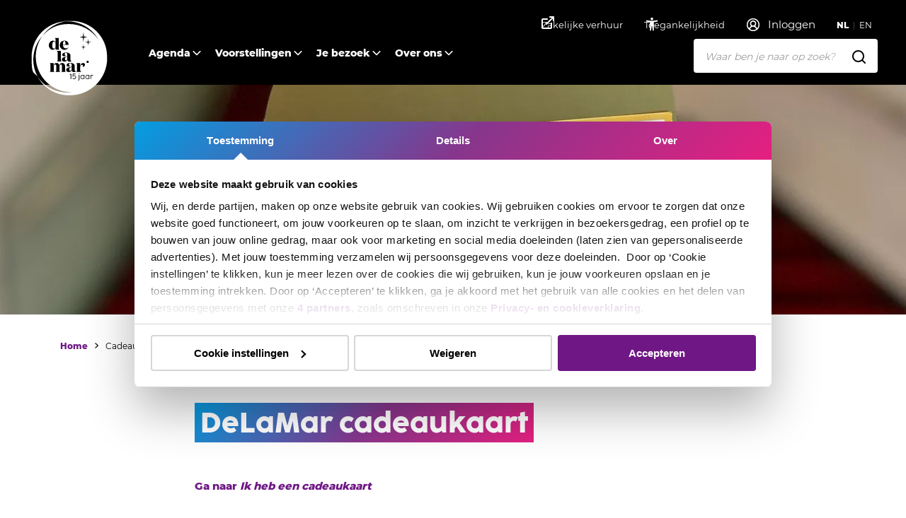

--- FILE ---
content_type: text/html; charset=utf-8
request_url: https://delamar.nl/cadeaukaart/
body_size: 25212
content:
<!DOCTYPE html>
<html lang="nl">
<head>
    <meta charset="utf-8">
    <title>DeLaMar cadeaukaart | DeLaMar</title>
<meta name="description" content="Ga naar Ik heb een cadeaukaart
Ik wil een cadeaukaart geven
Een verjaardag? Feestelijk moment? Of een bedankje? Trakteer op een avondje theater! Zo geef je j..."/>
<meta property="og:title" content="DeLaMar cadeaukaart"/>
<meta property="og:description" content="Ga naar Ik heb een cadeaukaart
Ik wil een cadeaukaart geven
Een verjaardag? Feestelijk moment? Of een bedankje? Trakteer op een avondje theater! Zo geef je j..."/>
<link rel="canonical" href="https://delamar.nl/cadeaukaart/"/>

    
        <link rel="alternate" hreflang="nl-nl" href="https://delamar.nl/cadeaukaart/" />


    <meta name="viewport" content="width=device-width, initial-scale=1.0, maximum-scale=2.0" />
    <meta name="copyright" content="valantic">
    <meta name="author" content="DeLaMar">
    <meta property="og:site_name" content="DeLaMar" />
    <meta property="og:type" content="website" />
    <meta property="og:url" content="https://delamar.nl/cadeaukaart/" />
    <link rel="preload" as="font" type="font/woff2" crossorigin href="/fonts/Coco-Sharp-L-Extrabold.woff2" />
    <link rel="preload" as="font" type="font/woff2" crossorigin href="/fonts/Coco-Sharp-L-Bold.woff2" />
    <link rel="preload" as="font" type="font/woff2" crossorigin href="/fonts/Montserrat-400.woff2" />
    <link rel="preload" as="font" type="font/woff2" crossorigin href="/fonts/Montserrat-500.woff2" />
    <link rel="preload" as="font" type="font/woff2" crossorigin href="/fonts/Montserrat-800.woff2" />
    <meta name="apple-mobile-web-app-capable" content="yes">
    <meta name="apple-mobile-web-app-status-bar-style" content="black">
    <meta name="apple-mobile-web-app-title" content="DeLaMar">
    <link rel="apple-touch-icon" sizes="180x180" href="/apple-touch-icon.png">
    <link rel="icon" type="image/png" sizes="32x32" href="/favicon-32x32.png">
    <link rel="icon" type="image/png" sizes="16x16" href="/favicon-16x16.png">
    <link rel="manifest" href="/site.webmanifest">
    <link rel="mask-icon" color="#6f1785" href="/safari-pinned-tab.svg">
    <meta name="theme-color" content="#000000">



    <style>
        :root {
            --maincolor: var(--color1);
            --mainbgcolor: var(--color1);
            --mainbgcolorhover: var(--color1-hover);
            --maingradient: var(--gradient1);
            --maingradientborder: var(--gradient1);
        }

        body {
            visibility: hidden;
        }

        .preload * {
            transition: none !important;
        }

        .highlight__image picture,
        .highlight__image img {
            width: 100%;
            height: auto;
        }
    </style>
    
    <script id="Cookiebot" data-cbid="212a586e-a908-4298-9f4d-bfe09f82da7a" type="text/javascript" data-culture="nl" src="https://consent.cookiebot.com/uc.js"></script>
    <style>
.paymentmethods * {
    margin: 0 0.2rem !important;
}
button#CybotCookiebotDialogBodyButtonDecline {
    color: #000 !important;
}
.block__production .block__newsletter {
    margin: 0 4px;
}
.grecaptcha-badge {
    display:none;
}
.grecaptcha-badge { visibility: hidden; 
}
.no-more-bullet-points li:before {
    display:none;
}
.block__form .field-validation-error {
    font-weight: bold;
}
</style>

    
    <!-- dataLayer -->
        <script data-cookieconsent="ignore">
            window.dataLayer = window.dataLayer || [{
                'user': {
                    'internal': 'False'
                }
            }]
        </script>
    <!-- Google Tag Manager -->
<script>(function(w,d,s,l,i){w[l]=w[l]||[];w[l].push({'gtm.start':
        new Date().getTime(),event:'gtm.js'});var f=d.getElementsByTagName(s)[0],
        j=d.createElement(s),dl=l!='dataLayer'?'&l='+l:'';j.async=true;j.src=
        'https://www.googletagmanager.com/gtm.js?id='+i+dl;f.parentNode.insertBefore(j,f);
})(window,document,'script','dataLayer','GTM-MK49HM');</script>
<!-- End Google Tag Manager -->
</head>
<body class="body--text  color--1    preload" data-id="5270" data-culture="nl-NL" data-lang="nl" data-raw-querystring="" data-page-url="https://delamar.nl/cadeaukaart/">
    <!-- Google Tag Manager (noscript) -->
<noscript><iframe src="https://www.googletagmanager.com/ns.html?id=GTM-MK49HM"
                  height="0" width="0" style="display:none;visibility:hidden"></iframe></noscript>
<!-- End Google Tag Manager (noscript) -->
    
    
    <a href="#" class="skipmain" tabindex="1">Spring naar hoofdinhoud</a>
    <nav class="navbar js-navbar" data-scrolled="0">
    <div class="container">
        <a class="navbar__brand" href="/" aria-label="Naar homepage">
                <img src="/media/icwd1pke/dlm-15-jaar.svg" />
           
        </a>
        <div class="navbar__buttons">
            <button class="navbar__toggler js-navbar-toggler" type="button" aria-expanded="false">
                <span></span>
                <span></span>
                <span></span>
                <span></span>
                <strong>Menu</strong>
            </button>
            <button class="navbar__search js-search-open" type="button">
                <svg width="20" height="20" viewBox="0 0 20 20" fill="none" xmlns="http://www.w3.org/2000/svg">
    <path fill-rule="evenodd" clip-rule="evenodd" d="M8.5 0C3.80558 0 0 3.80558 0 8.5C0 13.1944 3.80558 17 8.5 17C10.4869 17 12.3146 16.3183 13.7619 15.176L17.4142 18.8283C17.8047 19.2188 18.4379 19.2188 18.8284 18.8283C19.2189 18.4378 19.2189 17.8046 18.8284 17.4141L15.1761 13.7618C16.3183 12.3145 17 10.4868 17 8.5C17 3.80558 13.1944 0 8.5 0ZM2 8.5C2 4.91015 4.91015 2 8.5 2C12.0899 2 15 4.91015 15 8.5C15 12.0899 12.0899 15 8.5 15C4.91015 15 2 12.0899 2 8.5Z" fill="#fff" />
</svg>
                <strong>Zoeken</strong>
            </button>
                <a href="/agenda/" class="navbar__agenda">
                    <svg width="18" height="18" viewBox="0 0 18 18" fill="none" xmlns="http://www.w3.org/2000/svg">
    <path d="M13 0C13.5128 0 13.9355 0.386044 13.9933 0.88338L14 1V2H16C17.0544 2 17.9182 2.81588 17.9945 3.85074L18 4V16C18 17.0544 17.1841 17.9182 16.1493 17.9945L16 18H2C0.945638 18 0.0818349 17.1841 0.00548577 16.1493L0 16V4C0 2.94564 0.815877 2.08183 1.85074 2.00549L2 2H4V1C4 0.44772 4.44772 0 5 0C5.51283 0 5.93551 0.386044 5.99327 0.88338L6 1V2H12V1C12 0.44772 12.4477 0 13 0ZM16 9H2V16H16V9ZM16 4H2V7H16V4Z" fill="white" />
</svg>
                    <strong>Agenda</strong>
                </a>
                <div class="user js-user" data-n="0">
                </div>
        </div>
        <div class="navbar__menu">
            <div class="navbar__collapse">
                <ul class="navbar__nav js-nav">
                                <li class="nav__item nav__item--large dropdown--desktop">
                                    <a class="nav__link" href="/agenda/" target="">
                                        Agenda
                                    </a>
                                                <div class="dropdown__menu">
                                                    <div class="tiles">
                                                                <div class="tile">
                                                                    <div class="tile__image gradient4">
                                                                        <div>
                                                                            <picture>
                                                                                <source srcset="/media/0xsp3eim/foxtrot-fotografie-danny-kaan1.jpg?rxy=0.4926319239280123,0.6172843201103301&amp;v=1dc8470390d9fb0&width=343&height=192&mode=crop&format=webp&quality=70 1x, /media/0xsp3eim/foxtrot-fotografie-danny-kaan1.jpg?rxy=0.4926319239280123,0.6172843201103301&amp;v=1dc8470390d9fb0&width=686&height=384&mode=crop&format=webp&quality=70 2x" type="image/webp" />
                                                                                <img loading="lazy" src="/media/0xsp3eim/foxtrot-fotografie-danny-kaan1.jpg?rxy=0.4926319239280123,0.6172843201103301&amp;v=1dc8470390d9fb0&width=343&height=192&mode=crop&format=webp&quality=70" alt="Foxtrot" width="343" height="192" />
                                                                            </picture>
                                                                        </div>
                                                                    </div>
                                                                    <div class="tile__text">
                                                                        <h3><span class="gradient4">Foxtrot</span></h3>
                                                                    </div>
                                                                    <a href="/voorstellingen/foxtrot/" title="Foxtrot"></a>
                                                                </div>
                                                                <div class="tile">
                                                                    <div class="tile__image gradient4">
                                                                        <div>
                                                                            <picture>
                                                                                <source srcset="/media/5bkhhfw4/slapstick.jpg?rxy=0.5014755480607083,0.47239374310474397&amp;v=1dbdb866e21c890&width=343&height=192&mode=crop&format=webp&quality=70 1x, /media/5bkhhfw4/slapstick.jpg?rxy=0.5014755480607083,0.47239374310474397&amp;v=1dbdb866e21c890&width=686&height=384&mode=crop&format=webp&quality=70 2x" type="image/webp" />
                                                                                <img loading="lazy" src="/media/5bkhhfw4/slapstick.jpg?rxy=0.5014755480607083,0.47239374310474397&amp;v=1dbdb866e21c890&width=343&height=192&mode=crop&format=webp&quality=70" alt="Sl&#xE4;pstick" width="343" height="192" />
                                                                            </picture>
                                                                        </div>
                                                                    </div>
                                                                    <div class="tile__text">
                                                                        <h3><span class="gradient4">Sl&#xE4;pstick</span></h3>
                                                                    </div>
                                                                    <a href="/voorstellingen/slapstick/" title="Sl&#xE4;pstick"></a>
                                                                </div>
                                                                <div class="tile">
                                                                    <div class="tile__image gradient2">
                                                                        <div>
                                                                            <picture>
                                                                                <source srcset="/media/lwofnz1p/de-hete-brij.jpg?rxy=0.4757879430321728,0.48097374948182975&amp;v=1dc4d8f79ff9f90&width=343&height=192&mode=crop&format=webp&quality=70 1x, /media/lwofnz1p/de-hete-brij.jpg?rxy=0.4757879430321728,0.48097374948182975&amp;v=1dc4d8f79ff9f90&width=686&height=384&mode=crop&format=webp&quality=70 2x" type="image/webp" />
                                                                                <img loading="lazy" src="/media/lwofnz1p/de-hete-brij.jpg?rxy=0.4757879430321728,0.48097374948182975&amp;v=1dc4d8f79ff9f90&width=343&height=192&mode=crop&format=webp&quality=70" alt="De Hete Brij Live" width="343" height="192" />
                                                                            </picture>
                                                                        </div>
                                                                    </div>
                                                                    <div class="tile__text">
                                                                        <h3><span class="gradient2">De Hete Brij Live</span></h3>
                                                                    </div>
                                                                    <a href="/voorstellingen/de-hete-brij-live/" title="De Hete Brij Live"></a>
                                                                </div>
                                                    </div>
                                                        <div class="dropdown__links">
                                                                <a href="/agenda/" class="cta--black">Volledige agenda</a>
                                                        </div>
                                                </div>
                                </li>
                                <li class="nav__item nav__item--large dropdown--desktop">
                                    <a class="nav__link" href="/voorstellingen/" target="">
                                        Voorstellingen
                                    </a>
                                                <div class="dropdown__menu">
                                                    <div class="tiles">
                                                                <div class="tile">
                                                                    <div class="tile__image gradient1">
                                                                        <div>
                                                                            <picture>
                                                                                <source srcset="/media/s0phw03r/wat-moeten-we-met-maartje-fotografie-bram-willems-2.jpg?v=1dc294632de9610&width=343&height=192&mode=crop&format=webp&quality=70 1x, /media/s0phw03r/wat-moeten-we-met-maartje-fotografie-bram-willems-2.jpg?v=1dc294632de9610&width=686&height=384&mode=crop&format=webp&quality=70 2x" type="image/webp" />
                                                                                <img loading="lazy" src="/media/s0phw03r/wat-moeten-we-met-maartje-fotografie-bram-willems-2.jpg?v=1dc294632de9610&width=343&height=192&mode=crop&format=webp&quality=70" alt="Wat moeten we met Maartje?" width="343" height="192" />
                                                                            </picture>
                                                                        </div>
                                                                    </div>
                                                                    <div class="tile__text">
                                                                        <h3><span class="gradient1">Wat moeten we met Maartje?</span></h3>
                                                                    </div>
                                                                    <a href="/voorstellingen/wat-moeten-we-met-maartje/" title="Wat moeten we met Maartje?"></a>
                                                                </div>
                                                                <div class="tile">
                                                                    <div class="tile__image gradient4">
                                                                        <div>
                                                                            <picture>
                                                                                <source srcset="/media/fqnbpnz2/woman-in-love-delamar-1.jpg?rxy=0.5113309325275108,0.4033557685187056&amp;v=1dbb43df3d63c70&width=343&height=192&mode=crop&format=webp&quality=70 1x, /media/fqnbpnz2/woman-in-love-delamar-1.jpg?rxy=0.5113309325275108,0.4033557685187056&amp;v=1dbb43df3d63c70&width=686&height=384&mode=crop&format=webp&quality=70 2x" type="image/webp" />
                                                                                <img loading="lazy" src="/media/fqnbpnz2/woman-in-love-delamar-1.jpg?rxy=0.5113309325275108,0.4033557685187056&amp;v=1dbb43df3d63c70&width=343&height=192&mode=crop&format=webp&quality=70" alt="Woman in Love" width="343" height="192" />
                                                                            </picture>
                                                                        </div>
                                                                    </div>
                                                                    <div class="tile__text">
                                                                        <h3><span class="gradient4">Woman in Love</span></h3>
                                                                    </div>
                                                                    <a href="/voorstellingen/woman-in-love/" title="Woman in Love"></a>
                                                                </div>
                                                                <div class="tile">
                                                                    <div class="tile__image gradient2">
                                                                        <div>
                                                                            <picture>
                                                                                <source srcset="/media/atwjvdr0/scenefoto-bureau-buitenschot_de-verleiders-ben-van-duin-6.jpg?rxy=0.4970479076622144,0.6103162587107331&amp;v=1dc37828ab69550&width=343&height=192&mode=crop&format=webp&quality=70 1x, /media/atwjvdr0/scenefoto-bureau-buitenschot_de-verleiders-ben-van-duin-6.jpg?rxy=0.4970479076622144,0.6103162587107331&amp;v=1dc37828ab69550&width=686&height=384&mode=crop&format=webp&quality=70 2x" type="image/webp" />
                                                                                <img loading="lazy" src="/media/atwjvdr0/scenefoto-bureau-buitenschot_de-verleiders-ben-van-duin-6.jpg?rxy=0.4970479076622144,0.6103162587107331&amp;v=1dc37828ab69550&width=343&height=192&mode=crop&format=webp&quality=70" alt="De Verleiders" width="343" height="192" />
                                                                            </picture>
                                                                        </div>
                                                                    </div>
                                                                    <div class="tile__text">
                                                                        <h3><span class="gradient2">De Verleiders</span></h3>
                                                                    </div>
                                                                    <a href="/voorstellingen/de-verleiders/" title="De Verleiders"></a>
                                                                </div>
                                                    </div>
                                                        <div class="dropdown__links">
                                                                <a href="/voorstellingen/" class="cta--black">Alle voorstellingen</a>
                                                        </div>
                                                </div>
                                </li>
                                <li class="nav__item nav__item--small dropdown">
                                    <a class="nav__link dropdown__toggle" href="/je-bezoek/">Je bezoek</a>
                                    <button type="button" class="dropdown__button js-navbar-dropdown" aria-label="Open Submenu"><span></span></button>
                                    <div class="dropdown__menu">
                                            <a class="dropdown__item" href="/je-bezoek/bereikbaarheid/" target="">
                                                Bereikbaarheid
                                            </a>
                                            <a class="dropdown__item" href="/je-bezoek/informatie-ticketverkoop/" target="">
                                                Informatie ticketverkoop
                                            </a>
                                            <a class="dropdown__item" href="/je-bezoek/eten-drinken/" target="">
                                                Eten &amp; drinken
                                            </a>
                                            <a class="dropdown__item" href="/je-bezoek/veelgestelde-vragen/" target="">
                                                Veelgestelde vragen
                                            </a>
                                            <a class="dropdown__item" href="/je-bezoek/groepen/" target="">
                                                Groepen
                                            </a>
                                            <a class="dropdown__item" href="/je-bezoek/toegankelijkheid/" target="">
                                                Toegankelijkheid
                                            </a>
                                            <a class="dropdown__item" href="/je-bezoek/zaalplattegrond/" target="">
                                                Zaalplattegrond
                                            </a>
                                    </div>
                                </li>
                                <li class="nav__item nav__item--small dropdown">
                                    <a class="nav__link dropdown__toggle" href="/over-ons/">Over ons</a>
                                    <button type="button" class="dropdown__button js-navbar-dropdown" aria-label="Open Submenu"><span></span></button>
                                    <div class="dropdown__menu">
                                            <a class="dropdown__item" href="/over-ons/contact/" target="">
                                                Contact
                                            </a>
                                            <a class="dropdown__item" href="/over-ons/over-delamar/" target="">
                                                Over DeLaMar
                                            </a>
                                            <a class="dropdown__item" href="/over-ons/zakelijke-verhuur/" target="">
                                                Zakelijke verhuur
                                            </a>
                                            <a class="dropdown__item" href="/over-ons/werken-bij/" target="">
                                                Werken bij
                                            </a>
                                            <a class="dropdown__item" href="/over-ons/achter-de-schermen/" target="">
                                                Achter de schermen
                                            </a>
                                            <a class="dropdown__item" href="/over-ons/fotocollectie/" target="">
                                                Fotocollectie
                                            </a>
                                    </div>
                                </li>
                </ul>
                <div class="navbar__footer">
                    <ul class="js-navbar-footer">
                         
                                <li class="nav__item js-nav-topitem">
                                    <a class="nav__link" href="/zakelijk/" target="_blank">
                                        Zakelijke verhuur
<svg width="18" height="18" viewBox="0 0 18 18" fill="none" xmlns="http://www.w3.org/2000/svg">
    <path d="M8 3C8.5523 3 9 3.44772 9 4C9 4.55228 8.5523 5 8 5H2V16H13V10C13 9.4477 13.4477 9 14 9C14.5523 9 15 9.4477 15 10V16C15 17.1046 14.1046 18 13 18H2C0.89543 18 0 17.1046 0 16V5C0 3.89543 0.89543 3 2 3H8ZM17 0C17.5523 0 18 0.44772 18 1V6C18 6.55228 17.5523 7 17 7C16.4477 7 16 6.55228 16 6V3.41421L7.7071 11.7071C7.3166 12.0976 6.68342 12.0976 6.29289 11.7071C5.90237 11.3166 5.90237 10.6834 6.29289 10.2929L14.5858 2H12C11.4477 2 11 1.55229 11 1C11 0.44772 11.4477 0 12 0H17Z" fill="#151A1F" />
</svg>                                    </a>
                                </li>

                        <li class="nav__item js-accessibility-menu js-nav-topitem">
                            <a href="#" class="nav__link" aria-label="Toegankelijkheid">
                                Toegankelijkheid
                                <svg width="22" height="22" viewBox="0 0 22 22" fill="none" xmlns="http://www.w3.org/2000/svg">
    <mask id="mask0_394_1235" style="mask-type:alpha" maskUnits="userSpaceOnUse" x="0" y="0" width="22" height="22">
        <rect width="22" height="22" fill="#D9D9D9" />
    </mask>
    <g mask="url(#mask0_394_1235)">
        <path d="M11 5.50004C10.4958 5.50004 10.0642 5.32053 9.70521 4.9615C9.34618 4.60247 9.16667 4.17087 9.16667 3.66671C9.16667 3.16254 9.34618 2.73094 9.70521 2.37192C10.0642 2.01289 10.4958 1.83337 11 1.83337C11.5042 1.83337 11.9358 2.01289 12.2948 2.37192C12.6538 2.73094 12.8333 3.16254 12.8333 3.66671C12.8333 4.17087 12.6538 4.60247 12.2948 4.9615C11.9358 5.32053 11.5042 5.50004 11 5.50004ZM8.25 20.1667V8.25004C7.33333 8.17365 6.40139 8.05907 5.45417 7.90629C4.50694 7.75351 3.60556 7.56254 2.75 7.33337L3.20833 5.50004C4.4 5.82087 5.66806 6.05386 7.0125 6.199C8.35694 6.34414 9.68611 6.41671 11 6.41671C12.3139 6.41671 13.6431 6.34414 14.9875 6.199C16.3319 6.05386 17.6 5.82087 18.7917 5.50004L19.25 7.33337C18.3944 7.56254 17.4931 7.75351 16.5458 7.90629C15.5986 8.05907 14.6667 8.17365 13.75 8.25004V20.1667H11.9167V14.6667H10.0833V20.1667H8.25Z" fill="white" />
    </g>
</svg>
                            </a>
                            <div class="nav__accessibility-menu">
                                <div class="accessibility__header">
                                    <span>Opties toegankelijkheid</span>
                                    <button type="button" class="button button--close js-accessibility-close">
                                        <svg width="16" height="16" viewBox="0 0 16 16" fill="none" xmlns="http://www.w3.org/2000/svg">
    <path fill-rule="evenodd" clip-rule="evenodd" d="M8 9.4144L13.6568 15.0713C14.0473 15.4618 14.6805 15.4618 15.071 15.0713C15.4615 14.6807 15.4615 14.0476 15.071 13.657L9.4142 8.0002L15.071 2.34335C15.4615 1.95283 15.4615 1.31966 15.071 0.929141C14.6805 0.538611 14.0473 0.538611 13.6568 0.929141L8 6.586L2.34309 0.92912C1.95257 0.5386 1.3194 0.5386 0.928876 0.92912C0.538356 1.31965 0.538356 1.95281 0.928876 2.34334L6.5857 8.0002L0.928876 13.6571C0.538356 14.0476 0.538356 14.6807 0.928876 15.0713C1.3194 15.4618 1.95257 15.4618 2.34309 15.0713L8 9.4144Z" fill="black" />
</svg>
                                    </button>
                                </div>
                                <div class="accessibility__content">
                                    <div class="toggle__item js-high-contrast-toggle">
                                        <div class="left-section">
                                            <svg width="20" height="20" viewBox="0 0 20 20" fill="none" xmlns="http://www.w3.org/2000/svg">
    <mask id="mask0_395_1349" style="mask-type:alpha" maskUnits="userSpaceOnUse" x="0" y="0" width="20" height="20">
        <rect width="20" height="20" fill="#D9D9D9" />
    </mask>
    <g mask="url(#mask0_395_1349)">
        <path d="M9.99935 18.3334C8.84657 18.3334 7.76324 18.1146 6.74935 17.6771C5.73546 17.2396 4.85352 16.6459 4.10352 15.8959C3.35352 15.1459 2.75977 14.2639 2.32227 13.25C1.88477 12.2361 1.66602 11.1528 1.66602 10C1.66602 8.84724 1.88477 7.76391 2.32227 6.75002C2.75977 5.73613 3.35352 4.85419 4.10352 4.10419C4.85352 3.35419 5.73546 2.76044 6.74935 2.32294C7.76324 1.88544 8.84657 1.66669 9.99935 1.66669C11.1521 1.66669 12.2355 1.88544 13.2493 2.32294C14.2632 2.76044 15.1452 3.35419 15.8952 4.10419C16.6452 4.85419 17.2389 5.73613 17.6764 6.75002C18.1139 7.76391 18.3327 8.84724 18.3327 10C18.3327 11.1528 18.1139 12.2361 17.6764 13.25C17.2389 14.2639 16.6452 15.1459 15.8952 15.8959C15.1452 16.6459 14.2632 17.2396 13.2493 17.6771C12.2355 18.1146 11.1521 18.3334 9.99935 18.3334ZM10.8327 16.6042C12.4855 16.3959 13.8709 15.6702 14.9889 14.4271C16.107 13.184 16.666 11.7084 16.666 10C16.666 8.29169 16.107 6.81599 14.9889 5.57294C13.8709 4.32988 12.4855 3.60419 10.8327 3.39585V16.6042Z" fill="black" />
    </g>
</svg>
                                            <span>Hoog contrast</span>
                                        </div>
                                        <div class="toggle_options">
                                            <button class="option off active">Uit</button>
                                            <button class="option on ">Aan</button>
                                        </div>
                                    </div>
                                    <div class="toggle__item js-low-in-stimulation-toggle">
                                        <div class="left-section">
                                            <svg width="20" height="20" viewBox="0 0 20 20" fill="none" xmlns="http://www.w3.org/2000/svg">
  <mask id="mask0_395_1360" style="mask-type:alpha" maskUnits="userSpaceOnUse" x="0" y="0" width="20" height="20">
    <rect width="20" height="20" fill="#D9D9D9"/>
  </mask>
  <g mask="url(#mask0_395_1360)">
    <path d="M8.79232 15.1667L13.1048 10H9.77148L10.3757 5.27085L6.52148 10.8334H9.41732L8.79232 15.1667ZM6.66732 18.3334L7.50065 12.5H3.33398L10.834 1.66669H12.5007L11.6673 8.33335H16.6673L8.33398 18.3334H6.66732Z" fill="black"/>
  </g>
</svg>
                                            <span>Prikkelarm</span>
                                        </div>
                                        <div class="toggle_options">
                                            <button class="option off active">Uit</button>
                                            <button class="option on ">Aan</button>
                                        </div>
                                    </div>

                                        <a href="/je-bezoek/toegankelijkheid/">Aanpassingen in het gebouw</a>
                                </div>
                                <div class="accessibility__footer gradient1">
                                </div>
                            </div>
                        </li>
                    </ul>

                    <div class="navbar__lang js-navbar-lang">
                            <a class="dropdown__item active" href="/cadeaukaart/">
                                NL
                            </a>
                            <a class="dropdown__item " href="/en/">
                                EN
                            </a>
                    </div>
                </div>
                <div class="navbar__search">
                    <form class="search__form" action="/zoekresultaten/" method="get" id="jsAutosuggestForm">
                        <input type="text" class="input--text js-search-input js-search-input--desktop js-focusonclick" id="jsSearchInput" name="q" data-type="general" placeholder="Waar ben je naar op zoek?" />
                        <svg width="20" height="20" viewBox="0 0 20 20" fill="none" xmlns="http://www.w3.org/2000/svg">
    <path fill-rule="evenodd" clip-rule="evenodd" d="M8.5 0C3.80558 0 0 3.80558 0 8.5C0 13.1944 3.80558 17 8.5 17C10.4869 17 12.3146 16.3183 13.7619 15.176L17.4142 18.8283C17.8047 19.2188 18.4379 19.2188 18.8284 18.8283C19.2189 18.4378 19.2189 17.8046 18.8284 17.4141L15.1761 13.7618C16.3183 12.3145 17 10.4868 17 8.5C17 3.80558 13.1944 0 8.5 0ZM2 8.5C2 4.91015 4.91015 2 8.5 2C12.0899 2 15 4.91015 15 8.5C15 12.0899 12.0899 15 8.5 15C4.91015 15 2 12.0899 2 8.5Z" fill="#000" />
</svg>
                    </form>
                    <div class="search__suggestions js-search-suggestions js-search-suggestions--desktop" id="jsSearchAutosuggestResults">
                    </div>
                </div>
            </div>
        </div>
        <div class="search__collapse js-search-collapse">
            <button type="button" class="button button--close js-search-close">
                <svg width="16" height="16" viewBox="0 0 16 16" fill="none" xmlns="http://www.w3.org/2000/svg">
    <path fill-rule="evenodd" clip-rule="evenodd" d="M8 9.4144L13.6568 15.0713C14.0473 15.4618 14.6805 15.4618 15.071 15.0713C15.4615 14.6807 15.4615 14.0476 15.071 13.657L9.4142 8.0002L15.071 2.34335C15.4615 1.95283 15.4615 1.31966 15.071 0.929141C14.6805 0.538611 14.0473 0.538611 13.6568 0.929141L8 6.586L2.34309 0.92912C1.95257 0.5386 1.3194 0.5386 0.928876 0.92912C0.538356 1.31965 0.538356 1.95281 0.928876 2.34334L6.5857 8.0002L0.928876 13.6571C0.538356 14.0476 0.538356 14.6807 0.928876 15.0713C1.3194 15.4618 1.95257 15.4618 2.34309 15.0713L8 9.4144Z" fill="white" />
</svg>
                <strong>Sluiten</strong>
            </button>
            <div class="search__scrollable">
                <p class="search__title"><span>Zoeken</span></p>
                <p>Zoeken op voorstelling, acteur of informatie</p>
                <div class="search__form">
                    <input type="text" class="input--text js-search-input js-search-input--mobile js-focusonclick" data-type="general" placeholder="Waar ben je naar op zoek?" />
                    <svg width="20" height="20" viewBox="0 0 20 20" fill="none" xmlns="http://www.w3.org/2000/svg">
    <path fill-rule="evenodd" clip-rule="evenodd" d="M8.5 0C3.80558 0 0 3.80558 0 8.5C0 13.1944 3.80558 17 8.5 17C10.4869 17 12.3146 16.3183 13.7619 15.176L17.4142 18.8283C17.8047 19.2188 18.4379 19.2188 18.8284 18.8283C19.2189 18.4378 19.2189 17.8046 18.8284 17.4141L15.1761 13.7618C16.3183 12.3145 17 10.4868 17 8.5C17 3.80558 13.1944 0 8.5 0ZM2 8.5C2 4.91015 4.91015 2 8.5 2C12.0899 2 15 4.91015 15 8.5C15 12.0899 12.0899 15 8.5 15C4.91015 15 2 12.0899 2 8.5Z" fill="#000" />
</svg>
                </div>
                <div class="search__suggestions js-search-suggestions js-search-suggestions--mobile">
                </div>
            </div>
        </div>
    </div>
</nav>
    <main>
       
            <script type="application/ld+json">
        {
          "@context": "https://schema.org",
          "@type": "BreadcrumbList",
          "itemListElement": [

                            {
                                "@type": "ListItem",
                                "position": 1,
                                "name": "Home",
                                "item": "https://delamar.nl/"
                            } ,                
                            {
                                "@type": "ListItem",
                                "position": 2,
                                "name": "Cadeaukaart",
                                "item": "https://delamar.nl/cadeaukaart/"
                            }                             ]
        }
    </script>

        
        <header class="">
<picture>
<source media="(min-width: 992px)" srcset="/media/s41gg4j0/cadeaukaart-geen-kerst.jpg?rxy=0.5299747869808105,0.5245447445121361&width=1920&height=325&v=1da3840a3bfcf50&format=webp&quality=80 1x, /media/s41gg4j0/cadeaukaart-geen-kerst.jpg?rxy=0.5299747869808105,0.5245447445121361&width=3840&height=650&v=1da3840a3bfcf50&format=webp&quality=80 2x" type="image/webp">
<source media="(min-width: 415px)" srcset="/media/s41gg4j0/cadeaukaart-geen-kerst.jpg?rxy=0.5299747869808105,0.5245447445121361&width=750&height=280&v=1da3840a3bfcf50&format=webp&quality=80 1x, /media/s41gg4j0/cadeaukaart-geen-kerst.jpg?rxy=0.5299747869808105,0.5245447445121361&width=1500&height=560&v=1da3840a3bfcf50&format=webp&quality=80 2x" type="image/webp">
<source  srcset="/media/s41gg4j0/cadeaukaart-geen-kerst.jpg?rxy=0.5299747869808105,0.5245447445121361&width=400&height=280&v=1da3840a3bfcf50&format=webp&quality=80 1x, /media/s41gg4j0/cadeaukaart-geen-kerst.jpg?rxy=0.5299747869808105,0.5245447445121361&width=800&height=560&v=1da3840a3bfcf50&format=webp&quality=80 2x" type="image/webp">
<img src="/media/s41gg4j0/cadeaukaart-geen-kerst.jpg?rxy=0.5299747869808105,0.5245447445121361&width=400&height=280&v=1da3840a3bfcf50" alt="DeLaMar cadeaukaart (1)" width="400" height="280" />
</picture>        </header>
    

<nav class="breadcrumb" aria-label="breadcrumb">
    <div class="container">
            <ol class="d-none d-lg-flex">
                    <li><a href="/">Home</a><svg width="8" height="14" viewBox="0 0 8 14" fill="none" xmlns="http://www.w3.org/2000/svg">
    <path fill-rule="evenodd" clip-rule="evenodd" d="M7.70722 6.2929C8.09772 6.6834 8.09772 7.3166 7.70722 7.7071L2.05032 13.364C1.65984 13.7545 1.02668 13.7545 0.636152 13.364C0.245632 12.9734 0.245632 12.3403 0.636152 11.9497L5.58592 7L0.636152 2.05025C0.245632 1.65973 0.245632 1.02656 0.636152 0.636037C1.02668 0.245507 1.65984 0.245507 2.05032 0.636037L7.70722 6.2929Z" fill="#000" />
</svg></li>
                <li aria-current="page">Cadeaukaart</li>
            </ol>
        <a href="javascript:history.go(-1)" class="d-lg-none"><svg width="8" height="14" viewBox="0 0 8 14" fill="none" xmlns="http://www.w3.org/2000/svg">
    <path fill-rule="evenodd" clip-rule="evenodd" d="M0.29289 7.7071C-0.09763 7.3166 -0.09763 6.6834 0.29289 6.2929L5.94977 0.636037C6.34027 0.245507 6.97347 0.245507 7.36397 0.636037C7.75447 1.02656 7.75447 1.65973 7.36397 2.05025L2.41417 7L7.36397 11.9497C7.75447 12.3403 7.75447 12.9734 7.36397 13.364C6.97347 13.7545 6.34027 13.7545 5.94977 13.364L0.29289 7.7071Z" fill="#000" />
</svg> Terug naar vorige pagina</a>
    </div>
</nav>
    <section class="textpage  ">
        <div class="container">
            <div class="row">
                <div class="col-lg-8 ">
                    <h1><span class="maincolor">DeLaMar cadeaukaart</span></h1>
                </div>
            </div>
        </div>
    </section>
<section class="block__text " id=""
         style="background-color: #transparent;" >
    <div class="container">
        <div class="row">
            <div class="col-lg-8 richtext ">
                <p><a href="/cadeaukaart/#Ikhebeencadeaukaart" title="Cadeaukaart" data-anchor="#Ikhebeencadeaukaart"><span class="cta">Ga naar <em>Ik heb een cadeaukaart</em></span></a></p>
<h3 class="MsoNormal">Ik wil een cadeaukaart geven</h3>
<p class="MsoNormal">Een verjaardag? Feestelijk moment? Of een bedankje? Trakteer op een avondje theater! Zo geef je je dierbaren een bijzondere beleving en iets moois om naar uit te kijken.</p>
<p class="MsoNormal">Met de DeLaMar cadeaukaart kan de ontvanger zelf een voorstelling uitzoeken waar ze het liefst heen zouden gaan, op een datum die hen uitkomt. <span>Bepaal het bedrag dat je wilt geven en kies voor online bestellen om de cadeaukaart zelf uit te printen, of laat deze opsturen via de post. </span></p>
            </div>
        </div>
    </div>
</section><section class="block__buttons block--notopmargin " id=""
         style="background-color: #transparent;">
    <div class="container">
        <div class="row justify-content-center">
            <div class="col-lg-8">
                        <div class="buttons text-center">
                                <a href="https://tickets.delamar.nl/nl/buyingflow/giftcard" class="button button--white button--outline">
                                    Koop cadeaukaart
                                </a>
                        </div>
            </div>
        </div>
    </div>
</section><section class="block__text block--notopmargin " id=""
         style="background-color: #transparent;" >
    <div class="container">
        <div class="row">
            <div class="col-lg-8 richtext ">
                <p><em>De cadeaukaart wordt binnen 4 werkdagen verzonden. Houd rond de feestdagen rekening met vertraagde postbezorging door PostNL. De cadeaukaart kan alleen op het adres van de besteller van de cadeaukaart bezorgd worden.</em></p>
            </div>
        </div>
    </div>
</section><section class="block__text " id="Ikhebeencadeaukaart"
         style="background-color: #transparent;" >
    <div class="container">
        <div class="row">
            <div class="col-lg-8 richtext ">
                <h3>Ik heb een cadeaukaart</h3>
<p>De voucher is in te wisselen voor alle shows die in verkoop zijn via deze website.</p>
<ol>
<li>Ga naar de <a href="/voorstellingen/" title="Voorstellingen">voorstelling</a> van je keuze, kies een datum, klik op 'Koop tickets' en kies jouw gewenste stoelen</li>
<li>Bij het invullen van je persoonsgegevens zie je ook een kopje <em>Cadeaukaart / Tegoedvoucher</em>. Vul hier je vouchercode en pincode in.</li>
</ol>
<p><br>Een eventueel bedrag blijft gewoon op je voucher staan zolang de voucher geldig is. Dit tegoed kun je alsnog gebruiken bij een volgende boeking.</p>
<p>Heb je een DeLaMar cadeaukaart cadeau gekregen van iemand anders? Dan kun je via onderstaande button je <a href="https://tickets.delamar.nl/nl/buyingflow/giftcardstatus">saldo checken</a>.  Hier vind je ook de verloopdatum van jouw cadeaukaart.</p>
            </div>
        </div>
    </div>
</section><section class="block__buttons block--notopmargin " id=""
         style="background-color: #transparent;">
    <div class="container">
        <div class="row justify-content-center">
            <div class="col-lg-8">
                        <div class="buttons text-center">
                                <a href="https://tickets.delamar.nl/nl/buyingflow/giftcardstatus" target="_blank" class="button button--white button--outline">
                                    Check je saldo
                                </a>
                        </div>
            </div>
        </div>
    </div>
</section>
    </main>
    <footer>
<section class="block__rating " id="">
    <div class="container">
        <div class="row justify-content-center">
            <div class="col-lg-4">
                <h2>Wat vinden andere bezoekers van DeLaMar</h2>
            </div>
            <div class="col-lg-4">
                <div class="rating__body">
                    <div class="rating__rate">4,4/5</div>
                    <div class="rating__stars">
                                <svg width="22" height="20" viewBox="0 0 22 20" fill="none" xmlns="http://www.w3.org/2000/svg">
            <path d="M9.9198 0.867699C10.402 0.0398687 11.598 0.0398687 12.0801 0.867699L14.8751 5.66643L20.3027 6.84175C21.239 7.0445 21.6086 8.1819 20.9703 8.8963L17.2701 13.0374L17.8295 18.5625C17.926 19.5156 16.9585 20.2186 16.0818 19.8323L11 17.5929L5.91816 19.8323C5.04149 20.2186 4.07395 19.5156 4.17046 18.5625L4.72987 13.0374L1.02972 8.8963C0.391398 8.1819 0.760968 7.0445 1.69728 6.84175L7.12484 5.66643L9.9198 0.867699Z" fill="#F8D256" />
        </svg>
        <svg width="22" height="20" viewBox="0 0 22 20" fill="none" xmlns="http://www.w3.org/2000/svg">
            <path d="M9.9198 0.867699C10.402 0.0398687 11.598 0.0398687 12.0801 0.867699L14.8751 5.66643L20.3027 6.84175C21.239 7.0445 21.6086 8.1819 20.9703 8.8963L17.2701 13.0374L17.8295 18.5625C17.926 19.5156 16.9585 20.2186 16.0818 19.8323L11 17.5929L5.91816 19.8323C5.04149 20.2186 4.07395 19.5156 4.17046 18.5625L4.72987 13.0374L1.02972 8.8963C0.391398 8.1819 0.760968 7.0445 1.69728 6.84175L7.12484 5.66643L9.9198 0.867699Z" fill="#F8D256" />
        </svg>
        <svg width="22" height="20" viewBox="0 0 22 20" fill="none" xmlns="http://www.w3.org/2000/svg">
            <path d="M9.9198 0.867699C10.402 0.0398687 11.598 0.0398687 12.0801 0.867699L14.8751 5.66643L20.3027 6.84175C21.239 7.0445 21.6086 8.1819 20.9703 8.8963L17.2701 13.0374L17.8295 18.5625C17.926 19.5156 16.9585 20.2186 16.0818 19.8323L11 17.5929L5.91816 19.8323C5.04149 20.2186 4.07395 19.5156 4.17046 18.5625L4.72987 13.0374L1.02972 8.8963C0.391398 8.1819 0.760968 7.0445 1.69728 6.84175L7.12484 5.66643L9.9198 0.867699Z" fill="#F8D256" />
        </svg>
        <svg width="22" height="20" viewBox="0 0 22 20" fill="none" xmlns="http://www.w3.org/2000/svg">
            <path d="M9.9198 0.867699C10.402 0.0398687 11.598 0.0398687 12.0801 0.867699L14.8751 5.66643L20.3027 6.84175C21.239 7.0445 21.6086 8.1819 20.9703 8.8963L17.2701 13.0374L17.8295 18.5625C17.926 19.5156 16.9585 20.2186 16.0818 19.8323L11 17.5929L5.91816 19.8323C5.04149 20.2186 4.07395 19.5156 4.17046 18.5625L4.72987 13.0374L1.02972 8.8963C0.391398 8.1819 0.760968 7.0445 1.69728 6.84175L7.12484 5.66643L9.9198 0.867699Z" fill="#F8D256" />
        </svg>
        <svg width="22" height="20" viewBox="0 0 22 20" fill="none" xmlns="http://www.w3.org/2000/svg">
            <path d="M9.94668 0.606848L7.25487 5.46163L1.9883 6.67532C1.05202 6.91806 0.70091 8.01039 1.28609 8.7386L4.91417 12.9865L4.329 18.5695C4.21196 19.5405 5.14824 20.2687 6.08452 19.9046L11 17.4772V0C10.6489 0 10.1808 0.242739 9.94668 0.606848Z" fill="#F8D256" />
        </svg>

                    </div>
                    <div class="rating__sub">
                        uit <strong>18594 beoordelingen</strong> van onze bezoekers
                    </div>
                </div>
            </div>
        </div>
    </div>
</section><section class="block__socials  " id="">
    <div class="js-carousel-items" data-autoplay="true" data-variablewidth="true" data-centermode="true" data-speed="2000" data-autoplayspeed="1000">
        <div class="socials__images js-carousel-carousel">
                    <div data-id="12136">
                        <picture>
                            <source media="(min-width: 992px)" srcset="/images/social/501576756/juicer_16791426.jpg?width=480&height=480&mode=crop&format=webp&quality=70 1x, /images/social/501576756/juicer_16791426.jpg?width=960&height=960&mode=crop&format=webp&quality=70 2x" type="image/webp" />
                            <source srcset="/images/social/501576756/juicer_16791426.jpg?width=220&height=220&mode=crop&format=webp&quality=70 1x, /images/social/501576756/juicer_16791426.jpg?width=440&height=440&mode=crop&format=webp&quality=70 2x" type="image/webp" />
                            <img src="/images/social/501576756/juicer_16791426.jpg?width=220&height=220&mode=crop&format=webp&quality=70" alt="De hospita en de verleiders" width="220" height="220" />
                        </picture>
                    </div>
                    <div data-id="12122">
                        <picture>
                            <source media="(min-width: 992px)" srcset="/images/social/501479481/juicer_16658993.jpg?width=480&height=480&mode=crop&format=webp&quality=70 1x, /images/social/501479481/juicer_16658993.jpg?width=960&height=960&mode=crop&format=webp&quality=70 2x" type="image/webp" />
                            <source srcset="/images/social/501479481/juicer_16658993.jpg?width=220&height=220&mode=crop&format=webp&quality=70 1x, /images/social/501479481/juicer_16658993.jpg?width=440&height=440&mode=crop&format=webp&quality=70 2x" type="image/webp" />
                            <img src="/images/social/501479481/juicer_16658993.jpg?width=220&height=220&mode=crop&format=webp&quality=70" alt="De hospita en de verleiders" width="220" height="220" />
                        </picture>
                    </div>
                    <div data-id="12090">
                        <picture>
                            <source media="(min-width: 992px)" srcset="/images/social/501443739/juicer_16619120.jpg?width=480&height=480&mode=crop&format=webp&quality=70 1x, /images/social/501443739/juicer_16619120.jpg?width=960&height=960&mode=crop&format=webp&quality=70 2x" type="image/webp" />
                            <source srcset="/images/social/501443739/juicer_16619120.jpg?width=220&height=220&mode=crop&format=webp&quality=70 1x, /images/social/501443739/juicer_16619120.jpg?width=440&height=440&mode=crop&format=webp&quality=70 2x" type="image/webp" />
                            <img src="/images/social/501443739/juicer_16619120.jpg?width=220&height=220&mode=crop&format=webp&quality=70" alt="De hospita en de verleiders" width="220" height="220" />
                        </picture>
                    </div>
                    <div data-id="11870">
                        <picture>
                            <source media="(min-width: 992px)" srcset="/images/social/497910272/juicer_7042184.jpg?width=480&height=480&mode=crop&format=webp&quality=70 1x, /images/social/497910272/juicer_7042184.jpg?width=960&height=960&mode=crop&format=webp&quality=70 2x" type="image/webp" />
                            <source srcset="/images/social/497910272/juicer_7042184.jpg?width=220&height=220&mode=crop&format=webp&quality=70 1x, /images/social/497910272/juicer_7042184.jpg?width=440&height=440&mode=crop&format=webp&quality=70 2x" type="image/webp" />
                            <img src="/images/social/497910272/juicer_7042184.jpg?width=220&height=220&mode=crop&format=webp&quality=70" alt="De hospita en de verleiders" width="220" height="220" />
                        </picture>
                    </div>
                    <div data-id="11856">
                        <picture>
                            <source media="(min-width: 992px)" srcset="/images/social/497748509/juicer_6747507.jpg?width=480&height=480&mode=crop&format=webp&quality=70 1x, /images/social/497748509/juicer_6747507.jpg?width=960&height=960&mode=crop&format=webp&quality=70 2x" type="image/webp" />
                            <source srcset="/images/social/497748509/juicer_6747507.jpg?width=220&height=220&mode=crop&format=webp&quality=70 1x, /images/social/497748509/juicer_6747507.jpg?width=440&height=440&mode=crop&format=webp&quality=70 2x" type="image/webp" />
                            <img src="/images/social/497748509/juicer_6747507.jpg?width=220&height=220&mode=crop&format=webp&quality=70" alt="De hospita en de verleiders" width="220" height="220" />
                        </picture>
                    </div>
                    <div data-id="11857">
                        <picture>
                            <source media="(min-width: 992px)" srcset="/images/social/497679812/juicer_6580909.jpg?width=480&height=480&mode=crop&format=webp&quality=70 1x, /images/social/497679812/juicer_6580909.jpg?width=960&height=960&mode=crop&format=webp&quality=70 2x" type="image/webp" />
                            <source srcset="/images/social/497679812/juicer_6580909.jpg?width=220&height=220&mode=crop&format=webp&quality=70 1x, /images/social/497679812/juicer_6580909.jpg?width=440&height=440&mode=crop&format=webp&quality=70 2x" type="image/webp" />
                            <img src="/images/social/497679812/juicer_6580909.jpg?width=220&height=220&mode=crop&format=webp&quality=70" alt="De hospita en de verleiders" width="220" height="220" />
                        </picture>
                    </div>
        </div>
    </div>
    <div class="socials__text">
            <h2>Volg ons op social media!</h2>
            <div class="socials__items">
                            <a href="https://www.facebook.com/DeLaMarTheater/" target="_blank" class="socials__item socials__item--facebook" title="Facebook">
                                <svg width="28" height="28" viewBox="0 0 28 28" fill="none" xmlns="http://www.w3.org/2000/svg">
    <path d="M16 27.1844C22.415 26.2194 27.3333 20.684 27.3333 14C27.3333 6.63622 21.3637 0.666687 14 0.666687C6.63616 0.666687 0.666626 6.63622 0.666626 14C0.666626 20.684 5.58495 26.2194 12 27.1844V18H9.99996C8.89539 18 7.99996 17.1046 7.99996 16C7.99996 14.8955 8.89539 14 9.99996 14H12V11.3334C12 8.75602 14.0893 6.66669 16.6666 6.66669H17.3333C18.4378 6.66669 19.3333 7.56211 19.3333 8.66669C19.3333 9.77126 18.4378 10.6667 17.3333 10.6667H16.6666C16.2985 10.6667 16 10.9652 16 11.3334V14H18C19.1045 14 20 14.8955 20 16C20 17.1046 19.1045 18 18 18H16V27.1844Z" fill="white" />
</svg>
                            </a>
                            <a href="https://www.instagram.com/delamartheater/" target="_blank" class="socials__item socials__item--instagram" title="Instagram">
                                <svg width="28" height="28" viewBox="0 0 28 28" fill="none" xmlns="http://www.w3.org/2000/svg">
    <path d="M14 0.666687C17.6226 0.666687 18.0746 0.68002 19.496 0.746687C20.916 0.813354 21.8826 1.03602 22.7333 1.36669C23.6133 1.70535 24.3546 2.16402 25.096 2.90402C25.774 3.57055 26.2986 4.37681 26.6333 5.26669C26.9626 6.11602 27.1866 7.08402 27.2533 8.50402C27.316 9.92535 27.3333 10.3774 27.3333 14C27.3333 17.6227 27.32 18.0747 27.2533 19.496C27.1866 20.916 26.9626 21.8827 26.6333 22.7334C26.2995 23.6237 25.7748 24.4302 25.096 25.096C24.4292 25.7738 23.623 26.2984 22.7333 26.6334C21.884 26.9627 20.916 27.1867 19.496 27.2534C18.0746 27.316 17.6226 27.3334 14 27.3334C10.3773 27.3334 9.92529 27.32 8.50396 27.2534C7.08396 27.1867 6.11729 26.9627 5.26663 26.6334C4.37639 26.2993 3.57 25.7746 2.90396 25.096C2.22583 24.4296 1.7012 23.6233 1.36663 22.7334C1.03596 21.884 0.813293 20.916 0.746626 19.496C0.683959 18.0747 0.666626 17.6227 0.666626 14C0.666626 10.3774 0.679959 9.92535 0.746626 8.50402C0.813293 7.08269 1.03596 6.11735 1.36663 5.26669C1.70027 4.37626 2.22503 3.56978 2.90396 2.90402C3.57019 2.22566 4.37653 1.70099 5.26663 1.36669C6.11729 1.03602 7.08263 0.813354 8.50396 0.746687C9.92529 0.68402 10.3773 0.666687 14 0.666687ZM14 7.33335C12.2318 7.33335 10.5362 8.03573 9.28591 9.28598C8.03567 10.5362 7.33329 12.2319 7.33329 14C7.33329 15.7681 8.03567 17.4638 9.28591 18.7141C10.5362 19.9643 12.2318 20.6667 14 20.6667C15.7681 20.6667 17.4638 19.9643 18.714 18.7141C19.9642 17.4638 20.6666 15.7681 20.6666 14C20.6666 12.2319 19.9642 10.5362 18.714 9.28598C17.4638 8.03573 15.7681 7.33335 14 7.33335ZM22.6666 7.00002C22.6666 6.55799 22.491 6.13407 22.1785 5.82151C21.8659 5.50895 21.442 5.33335 21 5.33335C20.5579 5.33335 20.134 5.50895 19.8214 5.82151C19.5089 6.13407 19.3333 6.55799 19.3333 7.00002C19.3333 7.44205 19.5089 7.86597 19.8214 8.17853C20.134 8.49109 20.5579 8.66669 21 8.66669C21.442 8.66669 21.8659 8.49109 22.1785 8.17853C22.491 7.86597 22.6666 7.44205 22.6666 7.00002ZM14 10C15.0608 10 16.0782 10.4214 16.8284 11.1716C17.5785 11.9217 18 12.9392 18 14C18 15.0609 17.5785 16.0783 16.8284 16.8284C16.0782 17.5786 15.0608 18 14 18C12.9391 18 11.9217 17.5786 11.1715 16.8284C10.4214 16.0783 9.99996 15.0609 9.99996 14C9.99996 12.9392 10.4214 11.9217 11.1715 11.1716C11.9217 10.4214 12.9391 10 14 10Z" fill="white" />
</svg>
                            </a>
                            <a href="https://www.youtube.com/DeLaMarTheater" target="_blank" class="socials__item socials__item--youtube" title="YouTube">
                                <svg width="28" height="22" viewBox="0 0 28 22" fill="none" xmlns="http://www.w3.org/2000/svg">
    <path fill-rule="evenodd" clip-rule="evenodd" d="M14 0.333313C15.1405 0.333313 16.3088 0.363205 17.4422 0.410336L18.7815 0.474358L20.0632 0.550072L21.2634 0.632618L22.358 0.71714C24.8086 0.916006 26.7781 2.81254 27.0177 5.28143L27.0707 5.84748L27.1707 7.06074C27.2643 8.31839 27.3333 9.68976 27.3333 11C27.3333 12.3102 27.2643 13.6816 27.1707 14.9392L27.0707 16.1525C27.0532 16.3462 27.0355 16.5352 27.0177 16.7185C26.7781 19.1874 24.8086 21.084 22.358 21.2828L21.2634 21.3673L20.0632 21.4498L18.7815 21.5256L17.4422 21.5896C16.3088 21.6367 15.1405 21.6666 14 21.6666C12.8594 21.6666 11.6911 21.6367 10.5577 21.5896L9.21844 21.5256L7.93667 21.4498L6.73649 21.3673L5.64196 21.2828C3.19131 21.084 1.22183 19.1874 0.982199 16.7185L0.929188 16.1525L0.82919 14.9392C0.735687 13.6816 0.666626 12.3102 0.666626 11C0.666626 9.68976 0.735687 8.31839 0.82919 7.06074L0.929188 5.84748C0.946662 5.65375 0.964401 5.4648 0.982199 5.28143C1.22183 2.81254 3.19131 0.916006 5.64196 0.71714L6.73649 0.632618L7.93667 0.550072L9.21843 0.474358L10.5577 0.410336C11.6911 0.363205 12.8594 0.333313 14 0.333313ZM11.3333 7.76682V14.2332C11.3333 14.849 12 15.2338 12.5333 14.926L18.1333 11.6928C18.6666 11.3849 18.6666 10.615 18.1333 10.3072L12.5333 7.07399C12 6.76607 11.3333 7.15098 11.3333 7.76682Z" fill="white" />
</svg>
                            </a>
                            <a href="https://www.tiktok.com/@delamartheater" target="_blank" class="socials__item socials__item--tiktok" title="TikTok">
                                <svg width="22" height="28" viewBox="0 0 22 28" fill="none" xmlns="http://www.w3.org/2000/svg">
    <path fill-rule="evenodd" clip-rule="evenodd" d="M13.6667 0.666687C15.1395 0.666687 16.3334 1.86059 16.3334 3.33335C16.3334 5.26313 17.7067 6.88242 19.5312 7.25323C20.9744 7.54658 21.9066 8.95435 21.6132 10.3976C21.3199 11.8408 19.9122 12.7731 18.4688 12.4798C17.7208 12.3276 17.005 12.0862 16.3334 11.767V19.3334C16.3334 23.7516 12.7516 27.3334 8.33337 27.3334C3.91509 27.3334 0.333374 23.7516 0.333374 19.3334C0.333374 15.602 2.88547 12.4735 6.33535 11.5855C7.76163 11.2184 9.21551 12.0771 9.58257 13.5034C9.94964 14.9296 9.09097 16.3835 7.66473 16.7506C6.514 17.0467 5.66671 18.0944 5.66671 19.3334C5.66671 20.8062 6.86061 22 8.33337 22C9.80617 22 11 20.8062 11 19.3334V3.33335C11 1.86059 12.1939 0.666687 13.6667 0.666687Z" fill="white" />
</svg>
                            </a>
            </div>
    </div>
</section>


<section class="block__newsletter " id="">
    <div class="container">
        <div class="row justify-content-center">
            <div class="col-lg-4 position-relative">
                    <h2><span>Onze nieuwsbrief ontvangen?</span></h2>
                <small class="richtext d-none d-lg-inline-block">Lees onze <a href="/privacy-en-cookieverklaring/" target="_blank">privacy- en cookieverklaring</a>.</small>
            </div>
            <div class="col-lg-4">
                <p>Twee keer per maand als eerste op de hoogte van nieuwe voorstellingen en aanbiedingen?</p>
                <form method="POST" action="/umbraco/surface/Newsletter/Subscribe" class="frm-subscribe-newsletter" id="frm-subscribe-newsletter_65a96115-2d64-4823-9d84-dc8ea3f9cf0b">
                    <input name="email" class="input--text" required="true" placeholder="Je e-mailadres" type="email">
                    <input name="optin_id" type="hidden" required="true" value="75">
                    <input name="bron_id" type="hidden" required="true" value="1">
                    <button type="button" class="button btn-subscribe-newsletter">Inschrijven</button>
                        <div class="popup js-popup popup__newsletter">
                            <div class="popup__body">
                                <button type="button" class="button button--close js-popup-close">
                                    <svg width="16" height="16" viewBox="0 0 16 16" fill="none" xmlns="http://www.w3.org/2000/svg">
    <path fill-rule="evenodd" clip-rule="evenodd" d="M8 9.4144L13.6568 15.0713C14.0473 15.4618 14.6805 15.4618 15.071 15.0713C15.4615 14.6807 15.4615 14.0476 15.071 13.657L9.4142 8.0002L15.071 2.34335C15.4615 1.95283 15.4615 1.31966 15.071 0.929141C14.6805 0.538611 14.0473 0.538611 13.6568 0.929141L8 6.586L2.34309 0.92912C1.95257 0.5386 1.3194 0.5386 0.928876 0.92912C0.538356 1.31965 0.538356 1.95281 0.928876 2.34334L6.5857 8.0002L0.928876 13.6571C0.538356 14.0476 0.538356 14.6807 0.928876 15.0713C1.3194 15.4618 1.95257 15.4618 2.34309 15.0713L8 9.4144Z" fill="white" />
</svg>
                                </button> 
                                <div class="popup__content">
                                    <h3>                                                <span>Nieuwsbrief inschrijving</span>
                                    </h3>
                                    <div class="block__form">
                                        <div class="umbraco-forms-form">
                                            <div class="umbraco-forms-container">
                                                <div class=" umbraco-forms-field mandatory">
                                                    <label for="dummy_email_65a96115-2d64-4823-9d84-dc8ea3f9cf0b" class="umbraco-forms-label">
                                                        E-mailadres <span class="umbraco-forms-indicator">*</span>
                                                    </label>
                                                    <div class="umbraco-forms-field-wrapper">
                                                        <input id="dummy_email_65a96115-2d64-4823-9d84-dc8ea3f9cf0b" name="dummy_email" class="text" required="true" type="email">
                                                        <span class="field-validation-valid" data-valmsg-for="dummy_email_65a96115-2d64-4823-9d84-dc8ea3f9cf0b" data-valmsg-replace="true"></span>
                                                    </div> 
                                                </div>
                                                <strong>Beantwoord de beveiligingsvraag hieronder:</strong>
                                                <div class=" umbraco-forms-field mandatory">
                                                    <label for="txtNewsletterRecapchaField_65a96115-2d64-4823-9d84-dc8ea3f9cf0b" class="umbraco-forms-label">
                                                        Hoeveel is 5 &#x2B; vier? <span class="umbraco-forms-indicator">*</span>
                                                    </label>
                                                    <div class="umbraco-forms-field-wrapper">
                                                        <input type="text" name="txtNewsletterRecapchaField" class="text" maxlength="500" id="txtNewsletterRecapchaField_65a96115-2d64-4823-9d84-dc8ea3f9cf0b" />
                                                        <span class="field-validation-error txtNewsletterRecapchaField" data-valmsg-for="txtNewsletterRecapchaField_65a96115-2d64-4823-9d84-dc8ea3f9cf0b" data-valmsg-replace="true"></span>
                                                    </div>
                                                </div>
                                            </div>
                                        </div>
                                    </div>
                                    <input type="hidden" name="hidNewsletterRecapchaField" value="65a96115-2d64-4823-9d84-dc8ea3f9cf0b" />
                                    
                                    <div class="cta">
                                        <button type="button" class="button btn-subscribe">Inschrijven</button>

                                    </div>
                                    
                                </div>
                            </div>
                        </div>
                        <script> 
                            document.querySelector("#frm-subscribe-newsletter_65a96115-2d64-4823-9d84-dc8ea3f9cf0b .btn-subscribe-newsletter").addEventListener("click", function(){
                                document.querySelector("#frm-subscribe-newsletter_65a96115-2d64-4823-9d84-dc8ea3f9cf0b .js-popup").classList.add("show");
                                document.querySelector("#frm-subscribe-newsletter_65a96115-2d64-4823-9d84-dc8ea3f9cf0b input[name='dummy_email']").value = document.querySelector("#frm-subscribe-newsletter_65a96115-2d64-4823-9d84-dc8ea3f9cf0b input[name='email']").value;
                                
                                $('body').addClass('is--scrolllock');

                                $(".js-popup-close").on('click', function (e) {
                                    e.preventDefault();
                                    $('body').removeClass('is--scrolllock'); 
                                    $(this).parents('.js-popup').removeClass('show');
                                });


                            });
                        </script> 
                </form>
               
                <small class="richtext d-lg-none">Lees onze <a href="/privacy-en-cookieverklaring/" target="_blank">privacy- en cookieverklaring</a>.</small>
            </div>
        </div>
    </div>
</section>    <section class="block__footer">
        <div class="container">
            <div class="row">
                <div class="col-lg-3 order-lg-1">
                    <div class="footer__address richtext">
                        <h4 class="d-none d-lg-block">Contactgegevens</h4>
                        <p>Marnixstraat 402<br><a href="/over-ons/contact/contactformulier/" title="Contactformulier">Mail ons</a><br><a href="/over-ons/contact/" title="Contact">Bel ons</a><br><small>van 11.00 tot 20.00 uur</small></p>
                    </div>
                </div>
                <div class="col-lg-6 order-lg-0">
                    <div class="collapsers collapsers--white collapsers--mobile">
                            <div class="collapser">
                                <button type="button" class="button js-collapser">
                                    Handige links
                                    <svg width="14" height="8" viewBox="0 0 14 8" fill="none" xmlns="http://www.w3.org/2000/svg">
    <path fill-rule="evenodd" clip-rule="evenodd" d="M7.7071 7.70722C7.3166 8.09772 6.6834 8.09772 6.2929 7.70722L0.636037 2.05032C0.245507 1.65984 0.245507 1.02668 0.636037 0.636152C1.02656 0.245632 1.65973 0.245632 2.05025 0.636152L7 5.58592L11.9497 0.636152C12.3403 0.245632 12.9734 0.245632 13.364 0.636152C13.7545 1.02668 13.7545 1.65984 13.364 2.05032L7.7071 7.70722Z" fill="white" />
</svg>
                                </button>
                                <div class="collapser__content richtext">
                                    <ul>
                                                <li><a href="/je-bezoek/bereikbaarheid/">Bereikbaarheid</a></li>
                                                <li><a href="/over-ons/contact/" target="_blank">Contact</a></li>
                                                <li><a href="/je-bezoek/veelgestelde-vragen/">Veelgestelde vragen</a></li>
                                                <li><a href="https://tickets.delamar.nl/nl/login/" target="_blank">Inloggen</a></li>
                                                <li><a href="/over-ons/contact/technische-gegevens/">Technische gegevens</a></li>
                                    </ul>
                                </div>
                            </div>
                            <div class="collapser">
                                <button type="button" class="button js-collapser">
                                    Zakelijke verhuur
                                    <svg width="14" height="8" viewBox="0 0 14 8" fill="none" xmlns="http://www.w3.org/2000/svg">
    <path fill-rule="evenodd" clip-rule="evenodd" d="M7.7071 7.70722C7.3166 8.09772 6.6834 8.09772 6.2929 7.70722L0.636037 2.05032C0.245507 1.65984 0.245507 1.02668 0.636037 0.636152C1.02656 0.245632 1.65973 0.245632 2.05025 0.636152L7 5.58592L11.9497 0.636152C12.3403 0.245632 12.9734 0.245632 13.364 0.636152C13.7545 1.02668 13.7545 1.65984 13.364 2.05032L7.7071 7.70722Z" fill="white" />
</svg>
                                </button>
                                <div class="collapser__content richtext">
                                    <ul>
                                                <li><a href="/zakelijk/over-ons/bereikbaarheid/">Bereikbaarheid</a></li>
                                                <li><a href="/zakelijk/over-ons/contact/">Contact</a></li>
                                                <li><a href="/zakelijk/ruimtes/">Ruimtes</a></li>
                                                <li><a href="/zakelijk/mogelijkheden/">Mogelijkheden</a></li>
                                                <li><a href="/zakelijk/faciliteiten/">Faciliteiten</a></li>
                                    </ul>
                                </div>
                            </div>
                    </div>
                </div>
                <div class="col-lg-3 order-lg-2">
                    <div class="footer__company">
                        <svg width="112" height="109" viewBox="0 0 500 491" fill="none" xmlns="http://www.w3.org/2000/svg">
    <path d="M207.866 133.919C201.601 133.989 198.455 143.433 198.232 157.607H215.62C215.62 144.17 214.729 134.072 207.866 133.919Z" fill="white" />
    <path d="M207.713 133.919C207.713 133.919 207.81 133.919 207.866 133.919C207.894 133.919 207.908 133.919 207.935 133.919H207.713Z" fill="white" />
    <path d="M211.541 255.056V255.292C211.541 261.384 214.019 265.21 218.544 265.21C223.068 265.21 227.356 259.799 227.356 252.802V239.95L222.386 241.077C214.701 242.649 211.541 247.169 211.541 255.07V255.056Z" fill="white" />
    <path d="M240.902 325.896C240.902 331.988 243.38 335.813 247.905 335.813C252.429 335.813 256.717 330.403 256.717 323.406V310.777L251.747 311.903C244.062 313.475 240.902 317.996 240.902 325.896Z" fill="white" />
    <path d="M137.491 184.911V185.133C143.589 185.133 148.782 178.596 148.782 169.124V155.367C148.782 144.532 143.366 137.55 137.269 137.55C131.171 137.55 125.978 146.354 125.978 163.268C125.978 180.182 130.043 184.925 137.491 184.925V184.911Z" fill="white" />
    <path d="M330.099 366.72H329.862C324.224 366.72 320.604 371.449 320.604 377.555C320.604 383.662 324.21 388.154 329.862 388.154C335.514 388.154 339.566 383.634 339.566 377.555C339.566 371.477 335.723 366.72 330.085 366.72H330.099Z" fill="white" />
    <path d="M499.986 245.709C499.986 243.233 499.986 240.632 499.903 238.1L499.777 235.583C499.777 105.6 394.153 0 263.664 0C251.859 0 240.262 0.834561 229.069 2.47586C231.352 2.47586 233.83 2.26722 236.113 2.26722C325.171 2.26722 402.645 51.4507 442.823 123.988C400.362 61.368 328.707 20.252 247.097 20.252C177.711 20.252 115.161 50.2127 72.0869 97.7549C108.534 47.3335 164.653 11.7812 229.069 2.28113C101.907 5.99493 0 109.939 0 237.655C0 286.421 14.9102 331.891 40.387 369.488C21.7458 335.799 10.9843 296.951 10.9843 255.626C10.9843 194.87 33.9691 139.497 71.8781 97.741C43.9232 136.381 27.5651 183.909 27.5651 235.165C27.5651 346.746 105.443 440.37 210.038 464.544C227.231 468.467 245.246 470.748 263.692 470.748C265.975 470.748 268.453 470.748 270.736 470.539C259.348 472.195 247.96 473.015 236.141 473.015C225.992 473.015 216.052 472.389 206.307 471.151C137.338 462.472 77.6834 424.04 40.4009 369.279C80.5791 441.817 158.054 491 247.111 491C251.051 491 254.977 491 258.917 490.791H258.708C392.719 488.524 500 379.614 500 245.709H499.986ZM368.467 119.481L371.182 139.566L391.285 142.279L371.182 144.991L368.467 165.076L365.753 144.991L345.649 142.279L365.753 139.566L368.467 119.481ZM372.755 275.363C372.755 279.425 369.595 282.582 365.07 282.582C360.546 282.582 357.385 279.425 357.385 275.363C357.385 271.302 360.546 268.144 365.07 268.144C369.595 268.144 372.755 271.302 372.755 275.363ZM352.652 175.884L338.647 178.596L336.614 195.969L334.582 178.596L320.576 175.884L334.582 173.171L336.614 155.799L338.647 173.171L352.652 175.884ZM333.009 103.472L336.614 75.2774L340.22 103.472L363.483 107.756L340.22 112.04L336.614 140.234L333.009 112.04L309.745 107.756L333.009 103.472ZM248.768 232.523H248.782L249.019 233.176C249.019 240.395 248.782 247.837 248.782 256.419C248.782 265.001 249.687 268.603 255.548 268.603H257.859C257.97 268.478 258.082 268.367 258.179 268.242C258.096 268.534 259.975 268.59 257.859 268.603C254.824 271.956 249.213 274.014 243.812 274.014C234.108 274.014 229.138 269.73 227.997 263.415C227.997 262.97 227.76 260.939 227.76 260.258C225.95 268.381 218.502 273.792 208.339 273.792C198.176 273.792 190.505 269.062 190.505 258.672C190.505 248.282 203.828 242.426 218.279 239.714L227.537 237.905V226.18C227.537 220.088 225.282 213.995 218.279 213.995C211.277 213.995 209.703 218.057 209.703 223.245C209.703 228.433 211.736 230.464 215.578 230.464C216.734 230.464 217.305 230.464 217.583 230.464C217.611 230.408 217.639 230.367 217.667 230.311C217.597 230.241 217.569 230.158 217.834 230.019C217.778 230.116 217.722 230.214 217.667 230.311C217.764 230.394 217.945 230.436 217.583 230.464C215.049 234.901 210.65 237.015 204.97 237.015C199.29 237.015 193.457 233.176 193.457 226.861C193.457 217.612 203.842 211.519 218.753 211.519C233.663 211.519 248.782 217.612 248.782 232.495L248.768 232.523ZM208.061 131.888C227.398 131.944 236.391 144.323 236.391 160.083H198.232C198.232 174.966 206.126 183.993 217.653 183.993C229.18 183.993 231.421 180.835 235.041 173.394L235.946 173.839C232.34 186.691 221.732 193.924 207.949 193.924C194.167 193.924 176.57 182.644 176.57 163.018C176.57 143.391 190.728 131.944 208.061 131.888ZM156.007 201.366C156.3 201.143 184.672 201.143 184.672 201.143V259.576C184.672 267.463 185.118 269.049 190.31 272.428C190.31 272.665 157.566 272.665 157.566 272.665C162.759 269.062 162.982 267.477 162.982 259.576V214.454C162.982 206.345 161.632 204.078 155.993 201.38L156.007 201.366ZM130.113 131.888C139.983 131.944 146.053 137.327 148.754 145.422V126.923C148.754 118.8 147.181 116.546 141.529 113.834C141.529 113.598 170.207 113.598 170.207 113.598V179.472C170.207 187.15 170.89 188.945 176.082 192.325C176.082 192.561 148.768 192.561 148.768 192.561V177.678C146.29 186.705 139.064 193.688 128.665 193.688C118.265 193.688 103.369 181.962 103.369 163.449C103.369 144.935 115.272 131.944 130.113 131.875V131.888ZM219.184 343.269H186.44H186.468C191.661 339.652 192.106 338.067 192.106 330.166V302.876C192.106 297.465 190.297 292.959 184.658 292.959C179.02 292.959 175.178 297.924 175.178 308.76V330.194C175.178 338.081 175.623 339.666 180.816 343.046C180.816 343.283 148.072 343.283 148.072 343.283C153.265 339.68 153.487 338.095 153.487 330.194V302.904C153.487 297.493 151.678 292.987 146.262 292.987C140.846 292.987 136.781 297.952 136.781 308.788V330.222C136.781 338.108 137.227 339.694 142.42 343.074C142.42 343.311 109.453 343.311 109.453 343.311C114.646 339.708 115.091 338.122 115.091 330.222V297.284C115.091 289.161 114.409 287.367 108.771 284.196C108.771 283.959 136.767 283.959 136.767 283.959V299.524C139.482 288.689 146.248 282.61 156.411 282.61C166.574 282.61 173.799 289.607 174.927 299.524C177.642 288.689 184.63 282.61 194.793 282.61C204.956 282.61 213.532 291.86 213.532 303.363V330.208C213.532 338.095 213.977 339.68 219.17 343.06V343.297L219.184 343.269ZM253.989 391.312H249.923V360.183L243.603 362.895V358.833L250.369 355.676H253.975V391.312H253.989ZM274.078 391.979C269.108 391.979 264.82 389.726 262.342 384.093L265.502 382.521C267.757 386.805 270.695 388.154 274.078 388.154C277.461 388.154 282.654 384.552 282.654 379.35C282.654 374.148 279.048 370.545 274.078 370.545C269.108 370.545 268.203 372.117 266.852 374.384H263.01L264.36 355.662H283.781V359.501H267.757L267.075 370.1C268.885 368.069 272.268 367.388 274.76 367.388C281.526 367.388 286.496 372.117 286.496 379.572C286.496 387.028 281.08 391.979 274.078 391.979ZM273.173 344.187H273.187C263.483 344.173 258.513 339.875 257.372 333.56C257.372 333.115 257.135 331.084 257.135 330.403C255.102 338.526 247.877 343.936 237.714 343.936C227.551 343.936 219.88 339.207 219.88 328.817C219.88 318.427 233.203 312.571 247.654 309.859L256.912 308.05V296.325C256.912 290.232 254.657 284.14 247.654 284.14C240.652 284.14 239.078 288.202 239.078 293.39C239.078 298.578 241.111 300.609 244.953 300.609C246.109 300.609 246.68 300.609 246.958 300.609C246.986 300.553 247.014 300.511 247.042 300.456C246.972 300.386 246.944 300.303 247.209 300.164C247.153 300.261 247.097 300.358 247.042 300.456C247.139 300.539 247.32 300.581 246.958 300.609C244.424 305.046 240.025 307.16 234.345 307.16C228.665 307.16 222.832 303.321 222.832 297.006C222.832 287.757 233.217 281.664 248.128 281.664C263.038 281.664 278.157 287.757 278.157 302.64C278.157 317.523 277.92 317.3 277.92 325.882C277.92 334.464 278.825 338.067 284.686 338.067H287.484L287.443 337.858C287.317 337.802 287.248 337.719 287.387 337.622L287.443 337.858C287.763 338.011 288.515 338.053 287.484 338.067L287.624 338.748C284.686 342.128 278.811 344.159 273.173 344.159V344.187ZM309.773 391.548C309.773 397.181 307.295 400.798 301.643 400.798H300.738V397.195H301.183C304.344 397.195 305.708 395.387 305.708 391.562V363.59H309.773V391.548ZM307.741 357.943C306.167 357.943 305.026 356.594 305.026 355.231C305.026 353.868 306.153 352.519 307.741 352.519C309.328 352.519 310.455 353.868 310.455 355.231C310.455 356.594 309.328 357.943 307.741 357.943ZM339.343 391.326V386.596C337.31 389.754 333.927 391.785 329.639 391.785C321.955 391.785 316.539 385.47 316.539 377.347C316.539 369.224 321.955 362.909 329.639 362.909C337.324 362.909 337.088 364.94 339.12 368.097V363.576H343.185V391.326H339.343ZM334.61 308.968L334.373 308.76C332.34 308.76 330.767 308.078 330.085 307.633C332.563 306.729 333.927 304.476 333.927 301.763C333.927 297.479 331.213 295.003 326.479 295.003C321.746 295.003 314.966 301.318 314.966 311.917V330.417C314.966 338.303 317.681 340.334 324.224 343.269C324.224 343.505 287.874 343.505 287.874 343.505C293.067 339.903 293.512 338.317 293.512 330.417V297.479C293.512 289.356 292.83 287.562 287.192 284.391C287.192 284.154 315.189 284.154 315.189 284.154V303.558C318.126 292.722 323.542 283.027 334.164 283.027C344.786 283.027 347.028 288.438 347.028 295.435C347.028 302.431 341.153 308.968 334.61 308.968ZM372.769 391.326V386.596C370.736 389.754 367.354 391.785 363.066 391.785C355.381 391.785 349.965 385.47 349.965 377.347C349.965 369.224 355.381 362.909 363.066 362.909C370.75 362.909 370.514 364.94 372.546 368.097V363.576H376.611V391.326H372.769ZM401.002 368.083V368.32C399.429 367.193 397.619 366.748 396.269 366.748C392.886 366.748 389.503 370.35 389.266 375.775V391.34H385.201V363.59H389.044V367.652C390.394 364.94 393.331 362.923 396.728 362.923C400.125 362.923 400.794 363.604 402.826 364.953L401.016 368.111L401.002 368.083Z" fill="white" />
    <path d="M363.274 366.72H363.038C357.399 366.72 353.78 371.449 353.78 377.555C353.78 383.662 357.385 388.154 363.038 388.154C368.69 388.154 372.741 383.634 372.741 377.555C372.741 371.477 368.899 366.72 363.26 366.72H363.274Z" fill="white" />
</svg>

                        <div class="richtext">
                            <p>DeLaMar is een initiatief van de VandenEnde Foundation</p>                          
                        </div>
                    </div>
                </div>
                <div class="col-lg-2 order-lg-4">
                    <div class="footer__certificates">
    <a href="/media/3xhdhj2f/pv_enterprise_delamar_24_26.pdf"  >
        <img src="/media/ecxjjybq/logo-3.png?height=40&amp;format=webp&amp;quality=80" height="40" alt="Privacy Verified enterprise certificaat" loading="lazy" />
    </a>
    <a href="/zakelijk/over-ons/duurzaamheid/"  >
        <img src="/media/lp3dengp/green-key-logo-goud.jpg?height=40&amp;format=webp&amp;quality=80" height="40" alt="Green Key: Internationaal keurmerk voor duurzame bedrijven in de gastvrijheidssector" loading="lazy" />
    </a>
                    </div>
                </div>
                <div class="col-lg-12 d-none d-lg-block order-lg-3">
                    <hr />
                </div>
                <div class="col-lg-5 order-lg-3">
                    <div class="footer__paymentmethods">
                        <p>Veilig betalen met</p>
                        <div class="paymentmethods">
                                        <img src="/media/4aynh0v1/logo-ideal.svg" width="32" height="28" loading="lazy" alt="Ideal" />
                                        <img src="/media/2urnrzku/logo-mastercard.svg" width="32" height="28" loading="lazy" alt="Mastercard" />
                                        <img src="/media/xa5p54hu/logo-visa.svg" width="32" height="28" loading="lazy" alt="Visa" />
                                        <img src="/media/iznjne4s/logo-american-express.svg" width="32" height="28" loading="lazy" alt="American Express" />
                                        <img src="/media/mpcczqkz/logo-podiumcadeaukaart.svg" width="32" height="28" loading="lazy" alt="Podiumcadeaukaart" />
                                        <img src="/media/dl4g1xc2/apple_pay_mark_bw.svg" width="32" height="28" loading="lazy" alt="Apple Pay" />
                                        <img src="/media/rhvb1bju/kunstcultuurcadeaukaart.png?height=28&amp;format=webp&amp;quality=80" width="32" height="28" loading="lazy" alt="Kunstcultuurcadeaukaart" />
                                        <img src="/media/5bxpxmod/delamar-cadeaukaart.png?height=28&amp;format=webp&amp;quality=80" width="32" height="28" loading="lazy" alt="Delamar Cadeaukaart" />
                        </div>
                    </div>
                </div>
                <div class="col-lg-5 order-lg-5 richtext">
                    <nav class="d-lg-flex footer-links">
                                <a href="/privacy-en-cookieverklaring/">Privacy- en cookieverklaring</a>
                                <a href="/disclaimer/">Disclaimer</a>
                                <a href="/algemene-voorwaarden/">Voorwaarden</a>
                    </nav>
                </div>
            </div>
        </div>
    </section>
</footer>
    <div class="cookies__wrapper">
    <div class="cookies richtext">
        <div class="container">
            <div class="row">
                <div class="col-lg-12">
                    <div class="cookies__text">
                        
                    </div>
                    <div class="cookies__buttons">
                        <a href="javascript:;" id="cookies-optimal" class="button">
                            
                        </a>
                        <a href="javascript:;" id="cookies-minimal" class="button">
                            
                        </a>
                    </div>
                </div>
            </div>
        </div>
    </div>
</div>


        <link rel="stylesheet" href="/css/base-consumer.css?v=ethzqGvpj9YfjPpgUytpcdDeyh8" />

    <script type="text/javascript" data-cookieconsent="ignore" src="/js/base.js?v=qw_VHrmrTkWUFfCC8A3rsTd-Cxk"></script>
    <script type="text/javascript" async data-cookieconsent="ignore" src="/js/tixhandler.js?v=nKj_ZsiRz1509ATDiKEEppuDwdY"></script>

    


    
    

    <div class="cookiebot__placeholder js-cookiebot-placeholder d-none">
        <div class="cookiebot__accept">
            <svg xmlns="http://www.w3.org/2000/svg" xmlns:xlink="http://www.w3.org/1999/xlink" viewBox="0 0 492 110" xmlns:v="https://vecta.io/nano"><path d="M154.3 17.5a19.6 19.6 0 0 0-13.8-13.8C128.4.4 79.7.4 79.7.4S31 .5 18.9 3.8A19.6 19.6 0 0 0 5.1 17.6C1.44 39.1.02 71.86 5.2 92.5A19.6 19.6 0 0 0 19 106.3c12.1 3.3 60.8 3.3 60.8 3.3s48.7 0 60.8-3.3a19.6 19.6 0 0 0 13.8-13.8c3.86-21.53 5.05-54.27-.1-75z" fill="red" /><path fill="#fff" d="M64.2 78.4L104.6 55 64.2 31.6z" /><g fill="#282828"><path d="M227.9 99.7c-3.1-2.1-5.3-5.3-6.6-9.7s-1.9-10.2-1.9-17.5v-9.9c0-7.3.7-13.3 2.2-17.7 1.5-4.5 3.8-7.7 7-9.7s7.3-3.1 12.4-3.1c5 0 9.1 1 12.1 3.1s5.3 5.3 6.7 9.7 2.1 10.3 2.1 17.6v9.9c0 7.3-.7 13.1-2.1 17.5s-3.6 7.6-6.7 9.7c-3.1 2-7.3 3.1-12.5 3.1-5.4.1-9.6-1-12.7-3zM245.2 89c.9-2.2 1.3-5.9 1.3-10.9V56.8c0-4.9-.4-8.5-1.3-10.7-.9-2.3-2.4-3.4-4.5-3.4s-3.5 1.1-4.4 3.4-1.3 5.8-1.3 10.7v21.3c0 5 .4 8.7 1.2 10.9s2.3 3.3 4.5 3.3c2.1 0 3.6-1.1 4.5-3.3zm219.2-16.3v3.5l.4 9.9c.3 2.2.8 3.8 1.6 4.8s2.1 1.5 3.8 1.5c2.3 0 3.9-.9 4.7-2.7.9-1.8 1.3-4.8 1.4-8.9l13.3.8c.1.6.1 1.4.1 2.4 0 6.3-1.7 11-5.2 14.1s-8.3 4.7-14.6 4.7c-7.6 0-12.9-2.4-15.9-7.1s-4.6-12.1-4.6-22V61.6c.34-17 3.33-29.45 20.9-29.5 5.3 0 9.3 1 12.1 2.9s4.8 4.9 6 9 1.7 9.7 1.7 16.9v11.7h-25.7zm2-28.8c-.8 1-1.3 2.5-1.6 4.7s-.4 10-.4 10v4.9h11.2v-4.9c0 4.9-.1-7.7-.4-10s-.8-3.9-1.6-4.8-2-1.4-3.6-1.4c-1.7.1-2.9.6-3.6 1.5zM190.5 71.4L173 8.2h15.3s7.15 31.7 9.6 46.6h.4c2.78-15.82 9.8-46.6 9.8-46.6h15.3l-17.7 63.1v30.3h-15.1V71.4z" /><path id="A" d="M311.5 33.4v68.3h-12l-1.3-8.4h-.3c-3.3 6.3-8.2 9.5-14.7 9.5-11.77-.03-13.08-10-13.2-18.4v-51h15.4v50.1c0 3 .3 5.2 1 6.5 1.42 2.78 5.1 2.07 7.1.7a8 8 0 0 0 2.7-3.1V33.4z" fill="#282828" /><path d="M353.3 20.6H338v81.1h-15V20.6h-15.3V8.2h45.5v12.4zm87.9 23.7c-.9-4.3-2.4-7.4-4.5-9.4-2.1-1.9-4.9-2.9-8.6-2.9a14.1 14.1 0 0 0-7.9 2.4c-2.5 1.6-4.3 3.7-5.7 6.3h-.1v-36h-14.8v96.9h12.7l1.6-6.5h.3a14 14 0 0 0 5.3 5.5c2.4 1.3 5 2 7.9 2 5.2 0 9-2.4 11.5-7.2 2.4-4.8 3.7-12.3 3.7-22.4V62.2c0-7.6-.5-13.6-1.4-17.9zm-14.1 27.9c0 5-.2 8.9-.6 11.7s-1.1 4.8-2.1 6-2.3 1.8-3.9 1.8c-3.1-.1-4.86-1.5-6.1-3.6V49.3c.5-1.9 1.4-3.4 2.7-4.6 2.2-2.47 5.96-2.5 7.7 0 .9 1.2 1.4 3.3 1.8 6.2.3 2.9.5 7 .5 12.4z" /></g><use xlink:href="#A" x="78.9" /></svg>
            <a href="javascript:Cookiebot.renew()" class="button button--white button--outline">Accepteer marketingcookies</a>
            <p>
                om de video te kunnen bekijken.
            </p>
        </div>
    </div>
    <div class="cookiebot__placeholder js-cookiebot-placeholder-spotify d-none">
        <div class="cookiebot__accept">
            <svg xmlns="http://www.w3.org/2000/svg" viewBox="0 0 496 512">
    <path fill="#1ed760" d="M248 8C111.1 8 0 119.1 0 256s111.1 248 248 248 248-111.1 248-248S384.9 8 248 8Z" />
    <path d="M406.6 231.1c-5.2 0-8.4-1.3-12.9-3.9-71.2-42.5-198.5-52.7-280.9-29.7-3.6 1-8.1 2.6-12.9 2.6-13.2 0-23.3-10.3-23.3-23.6 0-13.6 8.4-21.3 17.4-23.9 35.2-10.3 74.6-15.2 117.5-15.2 73 0 149.5 15.2 205.4 47.8 7.8 4.5 12.9 10.7 12.9 22.6 0 13.6-11 23.3-23.2 23.3zm-31 76.2c-5.2 0-8.7-2.3-12.3-4.2-62.5-37-155.7-51.9-238.6-29.4-4.8 1.3-7.4 2.6-11.9 2.6-10.7 0-19.4-8.7-19.4-19.4s5.2-17.8 15.5-20.7c27.8-7.8 56.2-13.6 97.8-13.6 64.9 0 127.6 16.1 177 45.5 8.1 4.8 11.3 11 11.3 19.7-.1 10.8-8.5 19.5-19.4 19.5zm-26.9 65.6c-4.2 0-6.8-1.3-10.7-3.6-62.4-37.6-135-39.2-206.7-24.5-3.9 1-9 2.6-11.9 2.6-9.7 0-15.8-7.7-15.8-15.8 0-10.3 6.1-15.2 13.6-16.8 81.9-18.1 165.6-16.5 237 26.2 6.1 3.9 9.7 7.4 9.7 16.5s-7.1 15.4-15.2 15.4z" />
</svg>
            <a href="javascript:Cookiebot.renew()" class="button button--white button--outline">Accepteer marketingcookies</a>
            <p>
                om de afspeellijst te kunnen bekijken.
            </p>
        </div>
    </div>
    


    <script>
        $.validator.messages.email = function (param, element) {
            return $(element).data("val-regex") || "Please enter a valid email address.";
        };
    </script>
</body>
</html>

--- FILE ---
content_type: image/svg+xml
request_url: https://delamar.nl/media/dl4g1xc2/apple_pay_mark_bw.svg
body_size: 2977
content:
<?xml version="1.0" encoding="utf-8"?>
<!-- Generator: Adobe Illustrator 27.9.0, SVG Export Plug-In . SVG Version: 6.00 Build 0)  -->
<svg version="1.1" id="Artwork" xmlns="http://www.w3.org/2000/svg" xmlns:xlink="http://www.w3.org/1999/xlink" x="0px" y="0px"
	 viewBox="0 0 165.5 106" style="enable-background:new 0 0 165.5 106;" xml:space="preserve">
<style type="text/css">
	.st0{fill:#FFFFFF;}
</style>
<g>
	<path id="XMLID_4_" class="st0" d="M150.7,0H14.8c-0.6,0-1.1,0-1.7,0c-0.5,0-1,0-1.4,0c-1,0-2.1,0.1-3.1,0.3c-1,0.2-2,0.5-3,1
		C4.7,1.7,3.8,2.4,3.1,3.1C2.4,3.8,1.7,4.7,1.3,5.6c-0.5,0.9-0.8,1.9-1,3c-0.2,1-0.2,2.1-0.3,3.1c0,0.5,0,1,0,1.4c0,0.6,0,1.1,0,1.7
		v76.3c0,0.6,0,1.1,0,1.7c0,0.5,0,1,0,1.4c0,1,0.1,2.1,0.3,3.1c0.2,1,0.5,2,1,3c0.5,0.9,1.1,1.8,1.8,2.5c0.7,0.7,1.6,1.4,2.5,1.8
		c0.9,0.5,1.9,0.8,3,1c1,0.2,2.1,0.2,3.1,0.3c0.5,0,1,0,1.4,0c0.6,0,1.1,0,1.7,0h135.9c0.6,0,1.1,0,1.7,0c0.5,0,1,0,1.4,0
		c1,0,2.1-0.1,3.1-0.3c1-0.2,2-0.5,3-1c0.9-0.5,1.8-1.1,2.5-1.8c0.7-0.7,1.4-1.6,1.8-2.5c0.5-0.9,0.8-1.9,1-3c0.2-1,0.2-2.1,0.3-3.1
		c0-0.5,0-1,0-1.4c0-0.6,0-1.1,0-1.7V14.8c0-0.6,0-1.1,0-1.7c0-0.5,0-1,0-1.4c0-1-0.1-2.1-0.3-3.1c-0.2-1-0.5-2-1-3
		c-0.5-0.9-1.1-1.8-1.8-2.5c-0.7-0.7-1.6-1.4-2.5-1.8c-0.9-0.5-1.9-0.8-3-1c-1-0.2-2.1-0.2-3.1-0.3c-0.5,0-1,0-1.4,0
		C151.8,0,151.3,0,150.7,0L150.7,0z"/>
	<path id="XMLID_3_" class="st0" d="M150.7,3.5l1.7,0c0.5,0,0.9,0,1.4,0c0.8,0,1.7,0.1,2.6,0.2c0.8,0.1,1.4,0.3,2,0.6
		c0.6,0.3,1.1,0.7,1.6,1.2c0.5,0.5,0.9,1,1.2,1.6c0.3,0.6,0.5,1.2,0.6,2c0.2,0.9,0.2,1.8,0.2,2.6c0,0.4,0,0.9,0,1.4
		c0,0.6,0,1.1,0,1.7v76.3c0,0.6,0,1.1,0,1.7c0,0.4,0,0.9,0,1.4c0,0.8-0.1,1.7-0.2,2.6c-0.1,0.7-0.3,1.4-0.6,2
		c-0.3,0.6-0.7,1.1-1.2,1.6c-0.5,0.5-1,0.9-1.6,1.2c-0.6,0.3-1.2,0.5-2,0.6c-0.9,0.2-1.8,0.2-2.6,0.2c-0.5,0-0.9,0-1.4,0
		c-0.6,0-1.1,0-1.7,0H14.8c0,0,0,0,0,0c-0.5,0-1.1,0-1.7,0c-0.5,0-0.9,0-1.4,0c-0.7,0-1.7-0.1-2.6-0.2c-0.7-0.1-1.4-0.3-2-0.7
		c-0.6-0.3-1.1-0.7-1.6-1.2c-0.5-0.5-0.9-1-1.2-1.6c-0.3-0.6-0.5-1.2-0.6-2c-0.2-0.9-0.2-1.8-0.2-2.6c0-0.5,0-0.9,0-1.4l0-1.3l0-0.4
		V14.8l0-0.4l0-1.3c0-0.5,0-0.9,0-1.4c0-0.8,0.1-1.7,0.2-2.6c0.1-0.7,0.3-1.4,0.6-2c0.3-0.6,0.7-1.1,1.2-1.6c0.5-0.5,1-0.9,1.6-1.2
		c0.6-0.3,1.2-0.5,2-0.6c0.9-0.2,1.8-0.2,2.6-0.2c0.5,0,0.9,0,1.4,0l1.7,0L150.7,3.5"/>
	<g>
		<g>
			<path d="M45.2,35.6c1.4-1.8,2.4-4.2,2.1-6.6c-2.1,0.1-4.6,1.4-6.1,3.1c-1.3,1.5-2.5,4-2.2,6.3C41.4,38.7,43.7,37.4,45.2,35.6"/>
			<path d="M47.3,39c-3.4-0.2-6.3,1.9-7.9,1.9c-1.6,0-4.1-1.8-6.8-1.8c-3.5,0.1-6.7,2-8.5,5.2c-3.6,6.3-1,15.6,2.6,20.7
				c1.7,2.5,3.8,5.3,6.5,5.2c2.6-0.1,3.6-1.7,6.7-1.7c3.1,0,4,1.7,6.8,1.6c2.8-0.1,4.6-2.5,6.3-5.1c2-2.9,2.8-5.7,2.8-5.8
				c-0.1-0.1-5.5-2.1-5.5-8.3c-0.1-5.2,4.2-7.7,4.4-7.8C52.4,39.5,48.6,39.1,47.3,39"/>
		</g>
		<g>
			<path d="M76.7,31.9c7.4,0,12.5,5.1,12.5,12.4c0,7.4-5.2,12.5-12.7,12.5h-8.1v12.9h-5.9V31.9L76.7,31.9L76.7,31.9z M68.4,51.9h6.7
				c5.1,0,8-2.8,8-7.5c0-4.8-2.9-7.5-8-7.5h-6.8V51.9z"/>
			<path d="M90.7,62c0-4.8,3.7-7.8,10.3-8.2l7.6-0.4v-2.1c0-3.1-2.1-4.9-5.5-4.9c-3.3,0-5.3,1.6-5.8,4h-5.4c0.3-5,4.6-8.7,11.4-8.7
				c6.7,0,11,3.5,11,9.1v19h-5.4v-4.5h-0.1c-1.6,3.1-5.1,5-8.7,5C94.5,70.3,90.7,66.9,90.7,62z M108.6,59.5v-2.2l-6.8,0.4
				c-3.4,0.2-5.3,1.7-5.3,4.1c0,2.4,2,4,5,4C105.5,65.8,108.6,63.1,108.6,59.5z"/>
			<path d="M119.3,80v-4.6c0.4,0.1,1.4,0.1,1.8,0.1c2.6,0,4-1.1,4.9-3.9c0-0.1,0.5-1.7,0.5-1.7l-10-27.6h6.1l7,22.5h0.1l7-22.5h6
				l-10.3,29.1c-2.4,6.7-5.1,8.8-10.8,8.8C121.2,80.1,119.8,80.1,119.3,80z"/>
		</g>
	</g>
</g>
</svg>
